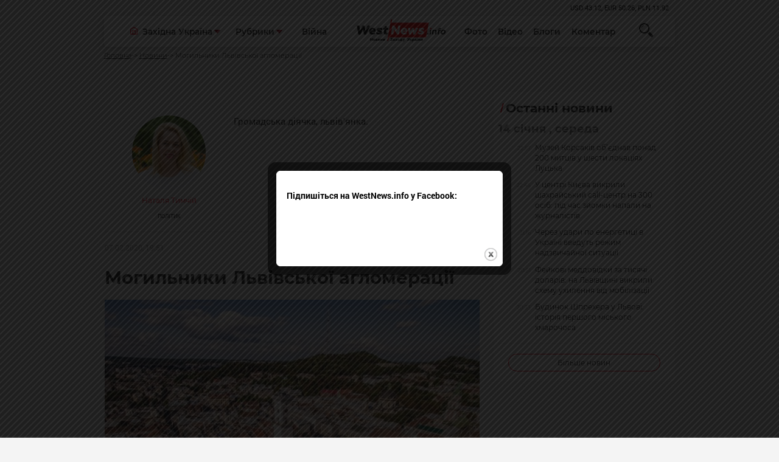

--- FILE ---
content_type: text/html; charset=windows-1251
request_url: https://westnews.info/news/Mogilniki-Lvivskoyi-aglomeraciyi.html
body_size: 11177
content:
<!DOCTYPE html>
<html xmlns="http://www.w3.org/1999/xhtml">
<head>
<base href="https://westnews.info/" />
<meta http-equiv="content-type" content="text/html;charset=windows-1251" />
	<meta name="format-detection" content="telephone=no">
	<meta name="viewport" content="width=device-width, initial-scale=1, user-scalable=no, maximum-scale=1">
<title>Могильники Львівської агломерації</title>

   <meta name="description" content="Процес децентралізації в Україні вийшов на фінішну пряму. І чим ближче до його завершення, тим більше чуємо обурених голосів. Попри те, що закон про добровільне об’єднання територіальних громад був прийнятий 5 років тому, багато територій перебувають у такому самому стані повної невизначеності, як і тоді." />
	<link rel="stylesheet" type="text/css" href="css/style.css?ver=1.2" >		
	<link rel="stylesheet" type="text/css" href="css/print.css" >
								<meta property="og:image" content="https://westnews.info/stuff/news/37776.jpg">	
													<meta property="og:title" content="Могильники Львівської агломерації" />
<meta property="og:description" content="Процес децентралізації в Україні вийшов на фінішну пряму. І чим ближче до його завершення, тим більше чуємо обурених голосів. Попри те, що закон про добровільне об’єднання територіальних громад був прийнятий 5 років тому, багато територій перебувають у такому самому стані повної невизначеності, як і тоді." />	
							

	<!--[if lt IE 9]><script src="js/html5.js"></script><![endif]-->
	<!-- Global site tag (gtag.js) - Google Analytics -->
<script async src="https://www.googletagmanager.com/gtag/js?id=UA-43726518-28"></script>
<script>
  window.dataLayer = window.dataLayer || [];
  function gtag(){dataLayer.push(arguments);}
  gtag('js', new Date());

  gtag('config', 'UA-43726518-28');
</script>

<script async src="https://pagead2.googlesyndication.com/pagead/js/adsbygoogle.js?client=ca-pub-6395260528404396"
     crossorigin="anonymous" defer></script>

</head>
<body class="loaded line">
	<!-- BEGIN BODY -->
	<!-- BEGIN CONTENT -->
	<div class="main-wrapper ">
		<!-- BEGIN HEADER -->
		<header class="header">
			<div class="container">
				<div class="row">
					<div class="col">
						<ul class="ch">
							<li></li>
						</ul>
					</div>
				</div>
				<div class="header-container">
					<div class="row row-nowrap">
						<div class="col header-left"> 
							<button class="headerleft-btn">
								<svg class="ham hamRotate ham4" viewBox="0 0 100 100">
									<path
									class="line top"
									d="m 70,33 h -40 c 0,0 -8.5,-0.149796 -8.5,8.5 0,8.649796 8.5,8.5 8.5,8.5 h 20 v -20" />
									<path
									class="line middle"
									d="m 70,50 h -40" />
									<path
									class="line bottom"
									d="m 30,67 h 40 c 0,0 8.5,0.149796 8.5,-8.5 0,-8.649796 -8.5,-8.5 -8.5,-8.5 h -20 v 20" />
								</svg>
							</button>
							<div class="headerleft-menu">
								<div class="headerleft-smenu">
									<a href="news.php/photo-day/" class="header-link" >Фото</a>
									<a href="news.php/video/" class="header-link" >Відео</a>
									<a href="news.php/blog/all" class="header-link" >Блоги</a>
									<a href="news.php/replica/" class="header-link" >Коментар</a>
								</div>
								<div class="ddl">
									<div class="ddl-cont ">
										<i class="ddl-icon ddl-icon--home">
											<svg   viewBox="0 0 50 51" fill="none" xmlns="http://www.w3.org/2000/svg">
												<use xlink:href="lib/defs.svg#icon-home"></use>
											</svg>
										</i>
		
										<div class="select select-icon">Західна Україна</div>
										<button class="ddl-btn">
											<img src="img/ddl-down.svg" alt="">
										</button>
									</div>
									<ul class="list">
										<li class="item"><a href="news.php/lvivshina/">Львів</a></li>
										<li class="item"><a href="news.php/ternopilshyna/">Тернопіль</a></li>
										<li class="item"><a href="news.php/Xmelnickij/">Хмельницький</a></li>
										<li class="item"><a href="news.php/bookovina/">Чернівці</a></li>
										<li class="item"><a href="news.php/zakarpatia/">Ужгород</a></li>
										<li class="item"><a href="news.php/rivnenshina/">Рівне</a></li>
										<li class="item"><a href="news.php/frankivsk/">Івано-Франківськ</a></li>
										<li class="item"><a href="news.php/volin/">Луцьк</a></li>
									</ul>
								</div> 
								<div class="ddl">
									<div class="ddl-cont">
		
										<div class="select select-icon">Рубрики</div>
										<button class="ddl-btn">
											<img src="img/ddl-down.svg" alt="">
										</button>
									</div>
									<ul class="list">
		
										<li class="item"><a href="news.php/Novini-z-frontu/">Новини з фронту</a></li>
										<li class="item"><a href="news.php/politics/">Політика</a></li>
										<li class="item"><a href="news.php/Economics/">Економіка</a></li>
										<li class="item"><a href="news.php/suspilstvo/">Суспільство</a></li>
										<li class="item"><a href="news.php/family-and-health/">Сім'я і здоров'я</a></li>
										<li class="item"><a href="news.php/tabloid/">Культура</a></li>
										<li class="item"><a href="news.php/Podii/">Події</a></li>
										<li class="item"><a href="news.php/sport/">Спорт</a></li>
										<li class="item"><a href="news.php/tourism/">Туризм</a></li>
										<li class="item"><a href="news.php/amazing-ukraine/">Неймовірна Україна</a></li>
		                                <li class="item"><a href="news.php/world/">Світ</a></li>
									</ul>
								</div> 
								<div class="col">
									<p class="sm-hidden"><a class="header-link header-link--sm" href="search.php?searchb=&search=%C2%B3%E9%ED%E0">Війна</a></p>
								</div>
							</div>
						</div>
						<div class="col header-logo"> 
							<a href="/"><img src="img/logo.svg" alt="Westnews - Західна Україна News"></a>
						</div>
						<div class="col header-right posr">
		
		
							<a href="news.php/photo-day/" class="header-link" >Фото</a>
							<a href="news.php/video/" class="header-link" >Відео</a>
							<a href="news.php/blog/all" class="header-link" >Блоги</a>
							<a href="news.php/replica/" class="header-link" >Коментар</a>
								<form action="search.php" class="search-form" method="get">
            <div class="search">
              <button type="submit" name="searchb"  class="search-btn">
                <svg  viewBox="0 0 24 24" fill="none" xmlns="http://www.w3.org/2000/svg">
                  <use xlink:href="lib/defs.svg#icon-search"></use>
                </svg>
              </button>
            </div>
            <div class="search-input">
              <input name="search" type="text" placeholder="Пошук...">
            </div>
          </form>
						</div>
					</div>
				</div>
			</div>
		</header>
		<!-- HEADER EOF   -->
		

		<main class="content js-padboth">
			<div class="container">
				<ul class="bcrums">
					<li><a href="/">Головна</a></li>
					<li><a href="news.php">Новини</a></li>
					<li>
						<p>Могильники Львівської агломерації</p>
					</li>
				</ul>
			</div>
			<div class="container mt-50">

				<div class="row">
				   	<div class="col-12 col-lg-8">
						<div class="topdiv">
					
												<div class="bloglarge mt-50">
								<div class="bloglarge-avatar">
									<a href="news.php/blog/8" title="Блог Наталя Тимчій"><img src="stuff/blogs/65717138_2253633261617084_4446482854460784640_n.jpg" alt="" data-src="" class="bloglarge-img"></a>
									<p class="bloglarge-name" data-label="">Наталя Тимчій</p>
									<p class="blogel-sub">
										політик									</p>
								</div>
								<div class="bloglarge-discr">
									<p>
										Громадська діячка, львів'янка.									</p>
								</div>
							</div>
							<hr class="hr">
						
															<div class="d-flex" style="flex-wrap:wrap;">
								<p class="bloglarge-data mt-a mb-a">
									07.02.2020, 19:51 
								</p>
								
								<div class="soc_cont">
							

<div id="fb-root"></div>
<div class="fb-like" data-send="false" data-layout="button_count" data-width="1" data-show-faces="false" data-share="true" data-action="recommend"></div>
	<a href="https://twitter.com/share" class="twitter-share-button" data-count="horizontal">Твітнути</a>
								
							</div>		
							</div>
							<div class="simple-text">	
								<h1>
									Могильники Львівської агломерації								</h1>
							</div>
															<img src="stuff/news/37776.jpg" class="adoptive" alt="">
													</div>
					</div>
				
					<div class="col-12 col-lg-8">

						<div class="simple-text">
						
						<p><b>Процес децентралізації в Україні вийшов на фінішну пряму. І чим ближче до його завершення, тим 
більше чуємо обурених голосів. Попри те, що закон про добровільне об’єднання територіальних 
громад був прийнятий 5 років тому, багато територій перебувають у такому самому стані повної 
невизначеності, як і тоді.</b>
						
						<!-- Composite Start -->
<div id="M835316ScriptRootC1525989"></div>
<script src="https://jsc.mgid.com/w/e/westnews.info.1525989.js" async></script>
<!-- Composite End -->
						
						</p>
						
						
											  
					      <p>Зокрема, це стосується і потенційної Львівської ОТГ.</p>

<p>Впродовж п&rsquo;яти років ми бачили бездіяльність міського голови Андрія Садового, який мабуть вважав, що навколишні села самі прийдуть до нього на поклін. А з іншого боку ми бачили, як ініціативи щодо об&rsquo;єднання зі Львовом блокувалися на рівні ЛОДА, яку очолював колишній заступник Садового - Олег Синютка, через суто політичні мотиви.</p>

<p>Тепер маємо закономірний фінал. Сьогодні у Винниках, де не хочуть бути просто поглинутими Львовом, а зберегти свою самоврядність(як це є зараз), відбуваються обговорення можливості створення власної ОТГ. Йдуть розмови про можливість створення Брюховицької ОТГ. А Рудному нещодавно пригрозили припиненням фінансування з бюджету Львова. Такі відцентрові тенденції є зрозумілими, адже законознавство не передбачає існування так званих &laquo;матрьошок&raquo;, - коли один орган місцевого самоврядування має у своїх межах інший.</p>

<p>Це означає, що влившись до Львова ці населені пункти залишаться без своїх голів та місцевих рад. Незрозумілим є те - чому це питання не було вирішене на законодавчому рівні, коли у &laquo;Самопомочі&raquo; була фракція у Верховній Раді?</p>

<p>Зрештою ми опинилися в такій ситуації, коли Львів замість того, щоб здобути, має великі шанси втратити.</p>

<p>А кому ми маємо завдячувати у цьому &ndash; питання здається риторичне.</p>

						</div>
						<div class="hashtag">
							<!-- <svg class="hashtag-svg"
							viewBox="0 0 4 19" fill="none" xmlns="http://www.w3.org/2000/svg">
							<path d="M4 0H2.8L0 19H1.2L4 0Z"/>
													</svg> -->
  <form action="search.php?tagsearch=1" class="hashtag" method="get">
  <input name="tagsearch" type="hidden" value="1" />
		               <li class="hashtag-el"><label for="idtag-0">децентралізація</label><input class="hide" type="radio" id="idtag-0"  onchange="this.form.submit()" value="децентралізація" name="search" /></li>
      </form>
					
					</div>
					
	
					
											
<ins class="adsbygoogle"
     style="display:block"
     data-ad-format="autorelaxed"
     data-ad-client="ca-pub-6395260528404396"
     data-ad-slot="4668269051"></ins>
<script>
     (adsbygoogle = window.adsbygoogle || []).push({});
</script>
					<div class="mt-30">
						<p class="def-h1 def-h1--dec fz-21 ">За темою</p>
						<ul class="readalso">
														<li> <a href="https://westnews.info/news/Vpershe-gromada-na-Volini-vigrala-sud-do-ODA-shhodo-priyednannya-yiyi-do-inshoyi-TG.html" class="readalso-link">Вперше громада на Волині виграла суд до ОДА щодо приєднання її до іншої ТГ</a><br /><p class="readalso-date">01.06.2021, 13:58</p></li>
														<li> <a href="https://westnews.info/news/Nezavershena-decentralizaciya-osnovni-dosyagnennya-ta-progalini-reformi.html" class="readalso-link">Незавершена децентралізація: основні досягнення та прогалини реформи</a><br /><p class="readalso-date">29.05.2021, 15:44</p></li>
														<li> <a href="https://westnews.info/news/U-Lvovi-trivaye-reyestraciya-na-VIII-Vseukrayinskij-forum-miscevogo-samovryaduvannya.html" class="readalso-link">У Львові триває реєстрація на VIIІ Форум місцевого самоврядування</a><br /><p class="readalso-date">07.04.2021, 12:27</p></li>
														<li> <a href="https://westnews.info/news/Teritorialna-gromada-na-Volini-pyat-misyaciv-bez-starosti.html" class="readalso-link">Територіальна громада на Волині п'ять місяців без старости</a><br /><p class="readalso-date">06.04.2021, 16:44</p></li>
														<li> <a href="https://westnews.info/news/Protokol-zlochiniv-ninishnoyi-vladi-dlya-zasidannya-RNBO-2025.html" class="readalso-link">Протокол злочинів нинішньої влади для засідання РНБО-2025</a><br /><p class="readalso-date">23.03.2021, 19:45</p></li>
														</ul>
					</div>

					<div class="mt-30">

<div data-type="_mgwidget" data-widget-id="1786316"></div>

<script>(function(w,q){w[q]=w[q]||[];w[q].push(["_mgc.load"])})(window,"_mgq");</script>

	
						
						<p class="def-h1 def-h1--dec fz-21 ">Обговорення</p>
						<div id="fb-root"></div>
			 			<div class="fb-comments" data-href="https://westnews.info/news/Mogilniki-Lvivskoyi-aglomeraciyi.html" 	data-width="100%" data-numposts="5">Завантаження плагіну facebook...</div>
						
					</div>

			
					<div class="mb-50">
						<p class="def-h1 def-h1--dec fz-21 ">Львів</p>
						<div class="row">
													<div class="col-12 col-lg-6">
								<a href="https://westnews.info/news/Fejkovi-meddovidki-za-tisyachi-dolariv-na-Lvivshhini-vikrili-sxemu-uxilennya-vid-mobilizaciyi.html" class="aside" data-randomize="aside">
									<div class="aside-img" data-src style="background-image: url(stuff/news/tm/t_112361.jpg);">
										
									</div>  
									<div class="aside-text">
										<p class="aside-p" data-text>
											Фейкові меддовідки за тисячі доларів: на Львівщині викрили схему ухилення від мобілізації										</p>
										<p class="aside-data">
																					</p>
									</div>
								
								</a>
							</div>
												<div class="col-12 col-lg-6">
								<a href="https://westnews.info/news/Borg-pered-girnikami-perevishhiv-27-miljoniv-na-Lvivshhini-suditimut-kerivnika-shaxti.html" class="aside" data-randomize="aside">
									<div class="aside-img" data-src style="background-image: url(stuff/news/tm/t_112360.webp);">
										
									</div>  
									<div class="aside-text">
										<p class="aside-p" data-text>
											Борг перед гірниками перевищив 27 мільйонів: на Львівщині судитимуть керівника шахти										</p>
										<p class="aside-data">
																					</p>
									</div>
								
								</a>
							</div>
												<div class="col-12 col-lg-6">
								<a href="https://westnews.info/news/Na-Prikarpatti-suditimut-lvivyanku-za-maxinaciyi-pid-chas-zakupivli-vugillya-dlya-navchalnogo-zakladu.html" class="aside" data-randomize="aside">
									<div class="aside-img" data-src style="background-image: url(stuff/news/tm/t_112353.jpeg);">
										
									</div>  
									<div class="aside-text">
										<p class="aside-p" data-text>
											На Прикарпатті судитимуть львів’янку за махінації під час закупівлі вугілля для навчального закладу										</p>
										<p class="aside-data">
																					</p>
									</div>
								
								</a>
							</div>
												<div class="col-12 col-lg-6">
								<a href="https://westnews.info/news/Avariya-na-vodogoni-u-Lvovi-zbilshili-kilkist-lokacij-dlya-naboru-vodi.html" class="aside" data-randomize="aside">
									<div class="aside-img" data-src style="background-image: url(stuff/news/tm/t_112352.jpeg);">
										
									</div>  
									<div class="aside-text">
										<p class="aside-p" data-text>
											Аварія на водогоні у Львові: збільшили кількість локацій для набору води										</p>
										<p class="aside-data">
																					</p>
									</div>
								
								</a>
							</div>
												<div class="col-12 col-lg-6">
								<a href="https://westnews.info/news/U-Lvovi-39-richnij-cholovik-vikrav-priparkovanij-avtomobil.html" class="aside" data-randomize="aside">
									<div class="aside-img" data-src style="background-image: url(stuff/news/tm/t_112349.jpg);">
										
									</div>  
									<div class="aside-text">
										<p class="aside-p" data-text>
											У Львові 39-річний чоловік викрав припаркований автомобіль										</p>
										<p class="aside-data">
																					</p>
									</div>
								
								</a>
							</div>
												<div class="col-12 col-lg-6">
								<a href="https://westnews.info/news/Na-Lvivshhini-strilyali-v-avtomobil-TCK-ogolosheno-plan-perexoplennya.html" class="aside" data-randomize="aside">
									<div class="aside-img" data-src style="background-image: url(stuff/news/tm/t_112348.webp);">
										
									</div>  
									<div class="aside-text">
										<p class="aside-p" data-text>
											На Львівщині стріляли в автомобіль ТЦК: оголошено план перехоплення										</p>
										<p class="aside-data">
																					</p>
									</div>
								
								</a>
							</div>
											
						</div>

					</div>
				</div>
				<div class="col-12 col-lg-4">
					<div class="js-dup">
						
							<div class="sidebar">
								<h1 class="def-h1">
									Останні новини
								</h1>
								<ul class="sidebar-list">
								
								
								
								   <li class="sidebar-item"> 	<p class="ldate">14 січня , середа</p></li>      <li class="sidebar-item">
										<a href="https://westnews.info/news/Muzej-Korsakiv-obyednav-ponad-200-mitciv-u-shesti-lokaciyax-Lucka.html" class="sidebar-link">
											<span class="sidebar-l">
												<span class="sidebar-date">22:57</span>
												 
												<i class="sidebar-icon">
													<svg viewBox="0 0 18 18" class="icon-camera">
														<use xlink:href="lib/defs.svg#icon-camera"></use>
													</svg>
												</i>
											</span>
											<span class="sidebar-r">
												Музей Корсаків об’єднав понад 200 митців у шести локаціях Луцька											</span>
										</a>
									</li>     
    
       
       <li class="sidebar-item">
										<a href="https://westnews.info/news/U-centri-Kiyeva-vikrili-shaxrajskij-call-centr-na-300-osib-pid-chas-zjomki-napali-na-zhurnalistiv.html" class="sidebar-link">
											<span class="sidebar-l">
												<span class="sidebar-date">22:45</span>
												 
												<i class="sidebar-icon">
													<svg viewBox="0 0 18 18" class="icon-camera">
														<use xlink:href="lib/defs.svg#icon-camera"></use>
													</svg>
												</i>
											</span>
											<span class="sidebar-r">
												У центрі Києва викрили шахрайський call-центр на 300 осіб: під час зйомки напали на журналістів											</span>
										</a>
									</li>     
    
       
       <li class="sidebar-item">
										<a href="https://westnews.info/news/CHerez-udari-po-energetici-v-Ukrayini-vvedut-rezhim-nadzvichajnoyi-situaciyi.html" class="sidebar-link">
											<span class="sidebar-l">
												<span class="sidebar-date">21:16</span>
												 
												<i class="sidebar-icon">
													<svg viewBox="0 0 18 18" class="icon-camera">
														<use xlink:href="lib/defs.svg#icon-camera"></use>
													</svg>
												</i>
											</span>
											<span class="sidebar-r">
												Через удари по енергетиці в Україні введуть режим надзвичайної ситуації											</span>
										</a>
									</li>     
    
       
       <li class="sidebar-item">
										<a href="https://westnews.info/news/Fejkovi-meddovidki-za-tisyachi-dolariv-na-Lvivshhini-vikrili-sxemu-uxilennya-vid-mobilizaciyi.html" class="sidebar-link">
											<span class="sidebar-l">
												<span class="sidebar-date">20:51</span>
												 
												<i class="sidebar-icon">
													<svg viewBox="0 0 18 18" class="icon-camera">
														<use xlink:href="lib/defs.svg#icon-camera"></use>
													</svg>
												</i>
											</span>
											<span class="sidebar-r">
												Фейкові меддовідки за тисячі доларів: на Львівщині викрили схему ухилення від мобілізації											</span>
										</a>
									</li>     
    
       
       <li class="sidebar-item">
										<a href="https://westnews.info/news/Budinok-SHprexera-u-Lvovi-istoriya-pershogo-miskogo-xmarochosa.html" class="sidebar-link">
											<span class="sidebar-l">
												<span class="sidebar-date">20:33</span>
												 
												<i class="sidebar-icon">
													<svg viewBox="0 0 18 18" class="icon-camera">
														<use xlink:href="lib/defs.svg#icon-camera"></use>
													</svg>
												</i>
											</span>
											<span class="sidebar-r">
												Будинок Шпрехера у Львові: історія першого міського хмарочоса											</span>
										</a>
									</li>     
    
       
								</ul>
								<hr class="sidebar-hr">
								<a href="news.php" class="sidebar-more">Більше новин</a>
							</div>
							
							<ins class="adsbygoogle"
     style="display:block"
     data-ad-client="ca-pub-6395260528404396"
     data-ad-slot="4854318922"
     data-ad-format="auto"
     data-full-width-responsive="true"></ins>
<script>
     (adsbygoogle = window.adsbygoogle || []).push({});
</script>




						
						<p class="def-h1 def-h1--dec fz-21">ТОП</p>
					<div class="top">
															<a href="https://westnews.info/news/Masshtabna-pozhezha-v-Bukoveli-goriv-dvopoverxovij-budinok.html" class="top-el" style="background-image: url(stuff/news/tm/t_112347.webp)">
									<div class="top-shape">
										<span class="top-number">1</span>
									</div>
									<div class="top-text">
										<p class="top-p">Масштабна пожежа в Буковелі: горів двоповерховий будинок</p>
									</div>
								</a>
					
														<a href="https://westnews.info/news/Tragichnij-vipadok-v-Uzhgorodi-12-richna-divchinka-pomerla-pislya-narkozu-u-stomatologiyi.html" class="top-el" style="background-image: url(stuff/news/tm/t_112355.jpg)">
									<div class="top-shape">
										<span class="top-number">2</span>
									</div>
									<div class="top-text">
										<p class="top-p">Трагічний випадок в Ужгороді: 12-річна дівчинка померла після наркозу у стоматології</p>
									</div>
								</a>
					
														<a href="https://westnews.info/news/Fejkovi-meddovidki-za-tisyachi-dolariv-na-Lvivshhini-vikrili-sxemu-uxilennya-vid-mobilizaciyi.html" class="top-el" style="background-image: url(stuff/news/tm/t_112361.jpg)">
									<div class="top-shape">
										<span class="top-number">3</span>
									</div>
									<div class="top-text">
										<p class="top-p">Фейкові меддовідки за тисячі доларів: на Львівщині викрили схему ухилення від мобілізації</p>
									</div>
								</a>
					
														<a href="https://westnews.info/news/Na-Lvivshhini-strilyali-v-avtomobil-TCK-ogolosheno-plan-perexoplennya.html" class="top-el" style="background-image: url(stuff/news/tm/t_112348.webp)">
									<div class="top-shape">
										<span class="top-number">4</span>
									</div>
									<div class="top-text">
										<p class="top-p">На Львівщині стріляли в автомобіль ТЦК: оголошено план перехоплення</p>
									</div>
								</a>
					
														<a href="https://westnews.info/news/U-Lvovi-policejski-zatrimali-pidozryuvanogo-u-pograbuvanni-miscevogo-meshkancya.html" class="top-el" style="background-image: url(stuff/news/tm/t_112340.jpg)">
									<div class="top-shape">
										<span class="top-number">5</span>
									</div>
									<div class="top-text">
										<p class="top-p">У Львові поліцейські затримали підозрюваного у пограбуванні місцевого мешканця</p>
									</div>
								</a>
					
													</div>
						<p class="def-h1 def-h1--dec fz-21">ФОТО</p>
															<div class="" >  <!-- remove тег для отработки скрипта -->
								<a href="https://westnews.info/news/Na-Xmelnichchini-vikrito-potuzhnu-narkolaboratoriyu-ta-zatrimano-uchasnikiv-bandi.html"  class="video" data-src style="background-image: url(stuff/news/tm/t_100186.jpeg);">
									<img src="img/videoposter.jpg" class="video-poster" alt="">
									<div class="video-shape">
										<p class="video-text"  data-text>
											На Хмельниччині викрито потужну нарколабораторію та затримано учасників банди										</p>
									</div>
								</a>
							</div> 
														<p class="def-h1 def-h1--dec fz-21">Відео</p>
						
												<a href="https://westnews.info/news/Xovavsya-na-sosni-prikordonniki-zatrimali-zhitelya-Kiyivshhini-bilya-kordonu-z-Bilorussyu.html" class="video" style="background-image: url(stuff/news/tm/t_104783.png);">
							<img src="img/videoposter.jpg" class="video-poster" alt="">
							<div class="video-shape">
								<i class="video-icon">
									<svg viewBox="0 0 18 18" class="icon-camera">
										<use xlink:href="lib/defs.svg#icon-camera"></use>
									</svg>
								</i>
								<p class="video-text">
									Ховався на сосні: прикордонники затримали жителя Київщини біля кордону з Білоруссю								</p>
							</div>
						</a>
     						<p class="def-h1 def-h1--dec fz-21">Коментар</p>
																	<div class="comm">
							<a href="https://westnews.info/news/Pro-napad-na-vijskovosluzhbovciv-TCK-na-Lvivshhini.html" class="comm-img">
								<img src="stuff/news/tm/t_102928.jpg" alt="">
							</a>
							<div class="comm-care">
								<div class="comm-about">
									<a href="https://westnews.info/news/Pro-napad-na-vijskovosluzhbovciv-TCK-na-Lvivshhini.html">	Про напад на військовослужбовців ТЦК на Львівщині</a>
								</div>
								<div class="comm-date">
									<p>2025-02-19 11:31:54</p>
								</div>
							
							</div>
						</div>
												<p class="def-h1 def-h1--dec fz-21">Блоги</p>
																<a href="https://westnews.info/news/Strilyanina-v-shkoli-bezpeka-ditej-i-problema-nelegalnoyi-zbroyi-v-Ukrayini.html" class="blogel" >
              <div class="blogel-ls">
                <div class="blogel-avat">
                  <div class="blogel-img" style="background-image: url(stuff/blogs/9.jpg)">
                    <img src="img/squere.jpg" alt="" class="">
                  </div>
                </div>
                <p class="blogel-name">Михайло Цимбалюк</p>
             
              </div>
              <div class="blogel-rs">
                <div class="blogel-text">
                  <p>Стрілянина в школі, безпека дітей і проблема нелегальної зброї в Україні </p>
                </div>
                <p class="blogel-data">
                                  </p>
              </div>
            </a>
															<a href="https://westnews.info/news/Pro-molodizhni-radi-zakidi-ta-priklad-nebazhannya-virishuvati-problemi.html" class="blogel" >
              <div class="blogel-ls">
                <div class="blogel-avat">
                  <div class="blogel-img" style="background-image: url(stuff/blogs/koziychuk.jpeg)">
                    <img src="img/squere.jpg" alt="" class="">
                  </div>
                </div>
                <p class="blogel-name">Богдан Козійчук</p>
             
              </div>
              <div class="blogel-rs">
                <div class="blogel-text">
                  <p>Про молодіжні ради, закиди та приклад небажання вирішувати проблеми</p>
                </div>
                <p class="blogel-data">
                                  </p>
              </div>
            </a>
															<a href="https://westnews.info/news/Pensijnij-byudzhet-znovu-zavis-chomu-uryad-ignoruye-ukrayinskix-pensioneriv.html" class="blogel" >
              <div class="blogel-ls">
                <div class="blogel-avat">
                  <div class="blogel-img" style="background-image: url(stuff/blogs/9.jpg)">
                    <img src="img/squere.jpg" alt="" class="">
                  </div>
                </div>
                <p class="blogel-name">Михайло Цимбалюк</p>
             
              </div>
              <div class="blogel-rs">
                <div class="blogel-text">
                  <p>Пенсійний бюджет знову «завис»: чому уряд ігнорує українських пенсіонерів </p>
                </div>
                <p class="blogel-data">
                                  </p>
              </div>
            </a>
										
				
<ins class="adsbygoogle"
     style="display:block; text-align:center;"
     data-ad-layout="in-article"
     data-ad-format="fluid"
     data-ad-client="ca-pub-6395260528404396"
     data-ad-slot="6719717322"></ins>
<script>
     (adsbygoogle = window.adsbygoogle || []).push({});
</script>
			
					
					</div>
				</div>
			</div>
		</div>
	</main>
<script>
(function(doc, script) {
  var js, 
      fjs = doc.getElementsByTagName(script)[0],
      frag = doc.createDocumentFragment(),
      add = function(url, id) {
          if (doc.getElementById(id)) {return;}
          js = doc.createElement(script);
          js.src = url;
          id && (js.id = id);
          frag.appendChild( js );
      };

    // Facebook SDK
    add('//connect.facebook.net/uk_UA/all.js#xfbml=1&appId=306973403293135', 'facebook-jssdk');
    // Twitter SDK
    add('//platform.twitter.com/widgets.js');

    fjs.parentNode.insertBefore(frag, fjs);
}(document, 'script'));

</script>


		
		<!-- BEGIN FOOTER -->	
	
	<footer class="footer">
		<div class="container">
			<div class="row">
				<div class="col">
					<div class="footer-logo">
						<a href="#"><img src="img/logo.svg" alt="Westnews - Західна Україна News" class="logo"></a>
						<p class="footer-discr">
							Команда інформаційного ресурсу Західна Україна News своєчасно розповідає своїй аудиторії про найважливіші події, особливо зосереджуючись на областях Західної України. Доречні факти, тенденції та різноманітні цікавинки охоплюють ключові сфери життя, акцентуючи на головних повідомленнях зі стрічок новин інформаційних агенцій
						</p>
						<ul class="social">
							<li>
								<a href="https://www.facebook.com/westukrnews">
									<i class="social-icon">
										<svg width="46" height="46" viewBox="0 0 46 46" fill="none" xmlns="http://www.w3.org/2000/svg">
											<use xlink:href="lib/defs.svg#icon-face"></use>
										</svg>
									</i>
								</a>
							</li>
					
						</ul>
						
					</div>
				</div>
				<div class="col-12 col-sm-12 col-md-8">
					<div class="row">
						<div class="col">
							<p class="footer-h1">Регіони</p>
							<ul class="footer-list">
								<li><a href="news.php/west-ukraine/">Західна Україна</a></li>
									<li class="item"><a href="news.php/lvivshina/">Львів</a></li>
										<li class="item"><a href="news.php/ternopilshyna/">Тернопіль</a></li>
										<li class="item"><a href="news.php/Xmelnickij/">Хмельницький</a></li>
										<li class="item"><a href="news.php/boookovina/">Чернівці</a></li>
										<li class="item"><a href="news.php/zakarpatia/">Ужгород</a></li>
										<li class="item"><a href="news.php/rivnenshina/">Рівне</a></li>
										<li class="item"><a href="news.php/frankivsk/">Івано-Франківськ</a></li>
										<li class="item"><a href="news.php/volin/">Луцьк</a></li>
							</ul>
						</div>
						<div class="col">
							<p class="footer-h1">Рубрики</p>
							<ul class="footer-list">
										<li><a class="bold" href="news.php/Novini-z-frontu/">Новини з фронту</a></li>
										<li><a href="news.php/politics/">Політика</a></li>
										<li><a href="news.php/economics/">Економіка</a></li>
										<li><a href="news.php/suspilstvo/">Суспільство</a></li>
										<li><a href="news.php/family-and-health/">Сім'я і здоров'я</a></li>
										<li><a href="news.php/tabloid/">Культура</a></li>
										<li><a href="news.php/Podii/">Події</a></li>
										<li><a href="news.php/sport/">Спорт</a></li>
										<li><a href="news.php/tourism/">Туризм</a></li>
										<li><a href="news.php/amazing-ukraine/">Неймовірна Україна</a></li>
										<li><a href="news.php/world/">Світ</a></li>
							</ul>
	
						</div>
						<div class="col">
							<p class="footer-h1">НАГОЛОС</p>
							<ul class="footer-list">
								<li><a href="search.php?searchb=&search=%E4%EE%F1%F2%F0%EE%EA%EE%E2%B3+%E2%E8%E1%EE%F0%E8">Спецтема</a></li>
								<li><a href="news.php/lvivshina/">Львів</a></li>
								<li><a href="news.php/video/">Відео</a></li>
								<li><a href="news.php/photo-day/">Фото</a></li>
								<li><a href="news.php/blog/all">Блоги</a></li>
								<li><a href="news.php/replica/">Коментар</a></li>
							</ul>
						</div>
						<div class="col">
							<p class="footer-h1">Редакція</p>
							<ul class="footer-list">
								<li><a href="about_us.html">Про нас</a></li>
								<li><a href="Advertisement.html">Реклама на сайті</a></li>
								<li><a href="Privacy.html">Політика конфіденційності</a></li>
							</ul>
						</div>
					</div>
					
			
				</div>
				
								<div class="row">
								<div class="col">
			<p class="footer-discr">При повному або частковому відтворенні матеріалів активне посилання на westnews.info обов'язкове. Адміністрація сайту може не поділяти думку автора і не несе відповідальності за авторські матеріали.</p>
			</div>
			<div class="col-12 col-sm-12 col-md-8">
			<p class="footer-discr" style="text-align:right;">© 2018—2025 westnews.info Розробка та підтримка <a href="https://bds-studio.com/" target="_blank" title="Розробка сайтів, додатків, підтримка">BDS-studio</a></p>
			</div>
			
			</div>
			
			
			</div>
			
			
		</div>
	</footer>
	<!-- FOOTER EOF   -->
	<div class="loader">
		<div class="loader-window">
			<div class="loader-bar"></div>
			<div class="loader-bar"></div>
			<div class="loader-bar"></div>
			<div class="loader-bar"></div>
			<div class="loader-bar"></div>
			<div class="loader-ball"></div>
		</div>
	</div>
</div>
<!-- BODY EOF   -->
<div class="icon-load"></div>		
<script type="text/javascript" src="js/custom.js?ver=1.4" ></script>

<script type="text/javascript">
    $(document).ready(function(){
		
		
		
		if (document.cookie.indexOf('visited=true') == -1) {
           var fifteenDays = 1000*60*60*24*30;
           var expires = new Date((new Date()).valueOf() + fifteenDays);
           document.cookie = "visited=true;expires=" + expires.toUTCString();
       $.colorbox({width:"400px", inline:true, href:"#subscribe"});
           }
    });
		
 
    </script>
        <!-- This contains the hidden content for inline calls -->

            <div style='display:none'>
       <div id='subscribe' style='padding:10px; background:#fff;'>
            <h3 class="box-title">Підпишіться на WestNews.info у Facebook:<center>
		
			</center></h3> 
          <center>
	<iframe src="https://www.facebook.com/plugins/like.php?href=https%3A%2F%2Fwww.facebook.com%2Fwestukrnews%2F&width=225&layout=button_count&action=like&size=large&show_faces=true&share=true&height=46&appId=306973403293135" width="225" height="46" style="border:none;overflow:hidden" scrolling="no" frameborder="0" allowTransparency="true" allow="encrypted-media"></iframe>
			
  
    </center>

</div>
</div>
</body>
</html>

--- FILE ---
content_type: text/html; charset=utf-8
request_url: https://www.google.com/recaptcha/api2/aframe
body_size: 248
content:
<!DOCTYPE HTML><html><head><meta http-equiv="content-type" content="text/html; charset=UTF-8"></head><body><script nonce="C49h_iOu6a4Qpx6x7ufT4A">/** Anti-fraud and anti-abuse applications only. See google.com/recaptcha */ try{var clients={'sodar':'https://pagead2.googlesyndication.com/pagead/sodar?'};window.addEventListener("message",function(a){try{if(a.source===window.parent){var b=JSON.parse(a.data);var c=clients[b['id']];if(c){var d=document.createElement('img');d.src=c+b['params']+'&rc='+(localStorage.getItem("rc::a")?sessionStorage.getItem("rc::b"):"");window.document.body.appendChild(d);sessionStorage.setItem("rc::e",parseInt(sessionStorage.getItem("rc::e")||0)+1);localStorage.setItem("rc::h",'1768448750793');}}}catch(b){}});window.parent.postMessage("_grecaptcha_ready", "*");}catch(b){}</script></body></html>

--- FILE ---
content_type: text/css
request_url: https://westnews.info/css/print.css
body_size: 85
content:
@media print {
  header, footer {
    display: none; } }
